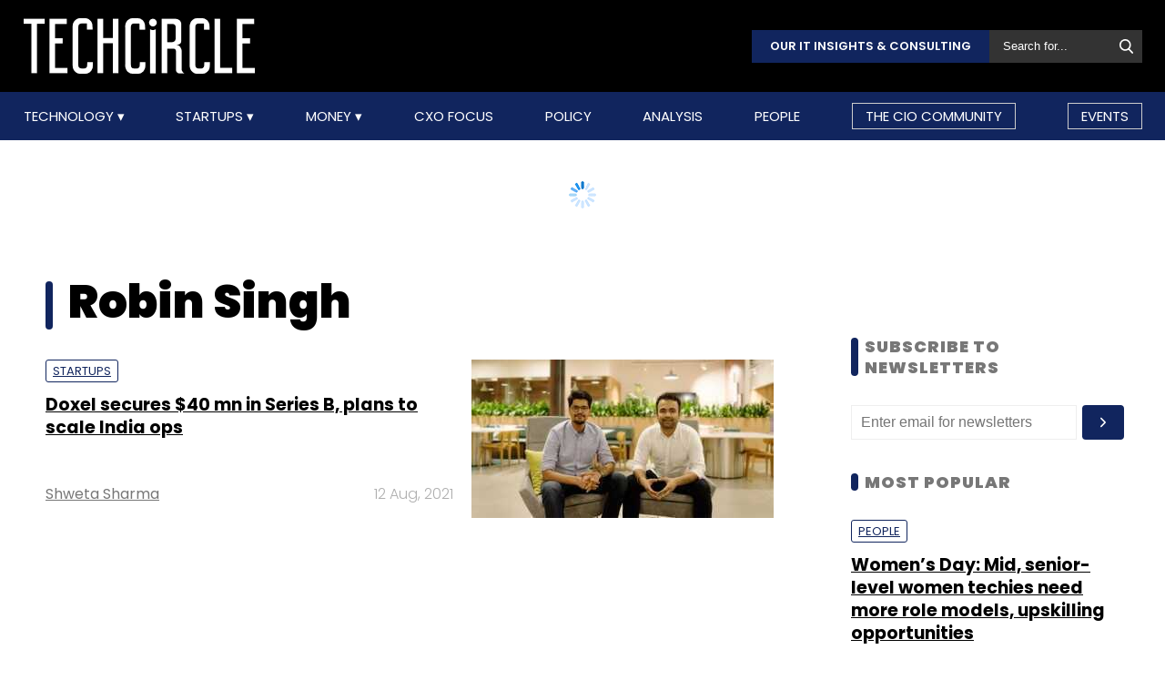

--- FILE ---
content_type: text/html; charset=UTF-8
request_url: https://www.techcircle.in/tag/robin-singh
body_size: 49607
content:
<!DOCTYPE html>
<html lang="en">

  <head>
  <title>Robin Singh - Latest News, Updates, and Insights | TechCircle</title>
  <!-- Bing Webmaster Start -->
  <meta name="msvalidate.01" content="D5A86664E3E22D7248EA1133162C2F1D" />
  <!-- Bing Webmaster End -->
  <meta http-equiv="Content-Type" content="text/html; charset=UTF-8" />
  <meta name="viewport" content="width=device-width,initial-scale=1" />
  <meta name="description" content="Stay informed with the latest news, updates, and in-depth insights on Robin Singh. Discover industry trends, innovations, and more on TechCircle." />
  <meta name="keywords" content="robin singh, internet, internet technology, internet technologies, internet startup, internet technology news, internet startup funding, internet fund raising, internet startup news, internet startup funding news, internet startup stories, internet technology stories, internet seed funding, internet angel funding, internet startup portal, internet online marketplace" />
  <meta http-equiv="cache-control" content="max-age=0" />
  <meta http-equiv="cache-control" content="no-cache" />
  <meta http-equiv="expires" content="0" />
  <meta http-equiv="expires" content="Tue, 01 Jan 1980 1:00:00 GMT" />
  <meta http-equiv="pragma" content="no-cache" />
  <meta name="robots" content="index, follow, max-image-preview:large, max-snippet:-1, max-video-preview:-1" />
  <link rel="manifest" href="/manifest.json">
  <link rel="preconnect" href="//www.googletagservices.com" crossorigin>
  <link rel="dns-prefetch" href="//www.googletagservices.com">
  <link rel="preconnect" href="//www.googletagmanager.com" crossorigin>
  <link rel="dns-prefetch" href="//www.googletagmanager.com">

  	<meta property="og:title" content="Robin Singh - Latest News, Updates, and Insights | TechCircle | Techcircle" />
	<meta property="og:description" content="Stay informed with the latest news, updates, and in-depth insights on Robin Singh. Discover industry trends, innovations, and more on TechCircle." />
	<meta property="og:url" content="https://www.techcircle.in/tag/robin-singh" />
	<meta property="og:site_name" content="Techcircle" />
	<meta property="og:image" content="https://assets.techcircle.in/static-assets/images/tc_fb_share_image.jpg" />
	<meta property="og:image:width" content="512" />
	<meta property="og:image:height" content="512" />
	<meta property="og:locale" content="en_US" />
	<meta name="twitter:card" content="summary_large_image" />  
	<meta name="twitter:site" content="@TechCircleIndia" />
	<meta name="twitter:title" content="Robin Singh - Latest News, Updates, and Insights | TechCircle | Techcircle" />
	<meta name="twitter:description" content="Stay informed with the latest news, updates, and in-depth insights on Robin Singh. Discover industry trends, innovations, and more on TechCircle." />
	<meta name="twitter:image" content="https://assets.techcircle.in/static-assets/images/tc_fb_share_image.jpg" />
	<meta name="twitter:url" content="https://www.techcircle.in/tag/robin-singh" />
	<link rel="apple-touch-icon-precomposed" href="https://assets.techcircle.in/static-assets/images/tc_fb_share_image.jpg?w=180" />
	<meta name="msapplication-TileImage" content="https://assets.techcircle.in/static-assets/images/tc_fb_share_image.jpg?w=270" />
  	<link itemprop="mainEntityOfPage" rel="canonical" href="https://www.techcircle.in/tag/robin-singh" />    
		
	<link rel="icon" type="image/png" href="https://assets.techcircle.in/static-assets/images/favicon.png" />
	<link rel="apple-touch-icon" href="https://assets.techcircle.in/static-assets/images/favicon.png" />	
	<link rel="preconnect" href="https://fonts.googleapis.com">
    <link rel="preconnect" href="https://fonts.gstatic.com" crossorigin>
    <!--<link href="https://fonts.googleapis.com/css2?family=Roboto:wght@300;400;700;900&display=swap" rel="stylesheet">-->
	<link rel="preload" href="https://fonts.googleapis.com/css2?family=Roboto:wght@300;400;700;900&display=swap" as="style" onload="this.onload=null;this.rel='stylesheet'">
	<noscript><link rel="stylesheet" href="https://assets.techcircle.in/static-assets/css/style.css?v=1068212261"></noscript>
	
	<link rel="preload" href="https://assets.techcircle.in/static-assets/css/style.css?v=159" as="style" onload="this.onload=null;this.rel='stylesheet'">
	<noscript><link rel="stylesheet" href="https://assets.techcircle.in/static-assets/css/style.css?v=159"></noscript>
		<script src="https://assets.techcircle.in/static-assets/js/jquery.min.js?v=158" type="text/javascript"></script>    
	<script  src="https://assets.techcircle.in/static-assets/js/customjs.js?v=158" type="text/javascript"></script>
	  <!-- DFP Start -->		
  <!-- DFP ends-->
    <script async='async' src='https://www.googletagservices.com/tag/js/gpt.js' type="text/javascript"></script>
  <script type="text/javascript">

	$.fn.isInViewport = function() {
		var elementTop = $(this).offset().top;
		var elementBottom = elementTop + $(this).outerHeight();
		var viewportTop = $(window).scrollTop();
		var viewportBottom = viewportTop + $(window).height();
		return elementBottom > viewportTop && elementTop < viewportBottom;
	};
	function gaTracker(id, path, title) {
		$.getScript('https://www.google-analytics.com/analytics.js');
		window.ga = window.ga || function () {(ga.q = ga.q || []).push(arguments)};
		ga.l = +new Date;
		ga('create', id, 'auto');
		ga('set', {page: path, title: title}); 
		ga('send', 'pageview');		
	}
  </script>    

<!-- Google tag (gtag.js) -->
<script async src="https://www.googletagmanager.com/gtag/js?id=G-81FSRNTG3D"></script>
<script>
  window.dataLayer = window.dataLayer || [];
  function gtag(){dataLayer.push(arguments);}
  gtag('js', new Date());
  gtag('config', 'G-81FSRNTG3D');
</script>           

<!-- Google tag (gtag.js) --> <script async src="https://www.googletagmanager.com/gtag/js?id=AW-11406279264"></script> <script> window.dataLayer = window.dataLayer || []; function gtag(){dataLayer.push(arguments);} gtag('js', new Date()); gtag('config', 'AW-11406279264'); </script>
      
  <script>
	  window.addEventListener('load', function () {
	  jQuery('body').on('click', '[id="subscribe_now_btn"]', function () {
	  gtag('event', 'conversion', {'send_to': 'AW-858898428/EtLBCMWgobABEPz_xpkD'});
	  })
  });
  </script>
    	<!-- iZooto code start -->
	<script> window._izq = window._izq || []; window._izq.push(["init"]);</script> 
	<script async src="https://cdn.izooto.com/scripts/86c9ab36c7cedddb82fc421031795a7b342085ea.js"></script>
	<!-- ends -->

	<!-- snowplow code start  -->
	<script type="text/javascript">
	var configObject =  { "appId": "mtc",
	"collectorHost": "dap.techcircle.in",
	"pageViewRequired": true,
	"pagePingRequired": false,
	"syncRequired": true,
	"userIdCookie": "_ht_clientid",
	 "pltRequired": false, 
	"existingImpressionCapture": false,
	"existingLinkClickCapture": false,
	 "webEngageTokenRequired": false
	};
	(function(p, l, o, w, i, k, n, g) { if (!p[i]) { p.GlobalSnowplowNamespace = p.GlobalSnowplowNamespace || []; p.GlobalSnowplowNamespace.push(i); p[i] = function() { (p[i].q = p[i].q || []).push(arguments); }; p[i].q = p[i].q || []; n = l.createElement(o); g = l.getElementsByTagName(o)[0]; n.async = 1; n.src = w; g.parentNode.insertBefore(n, g);  n.onload = function() {     window.dapTracker = new window.dapDataTracker(); dapTracker.init(k); }}}(window, document, 'script', "https://analytics.htmedia.in/analytics-js/tracker.js", 'snowplow', configObject));
	</script>
	<!-- ends -->
    <script async src="https://pagead2.googlesyndication.com/pagead/js/adsbygoogle.js?client=ca-pub-9783515403541006" crossorigin="anonymous" data-checked-head="true"></script>
  <script type="text/javascript">
	var googletag = googletag || {};
	googletag.cmd = googletag.cmd || [];
	googletag.cmd.push(function() {
		googletag.pubads().enableSingleRequest();
		googletag.pubads().disableInitialLoad();
		googletag.pubads().collapseEmptyDivs();
		googletag.companionAds().setRefreshUnfilledSlots(true);
		googletag.enableServices();
	});
  </script>
  <script>
	var ismobile = /iPhone|iPad|iPod|Android/i.test(navigator.userAgent);
	var delaytime = 1000;
	if(ismobile){
		var delaytime = 1000;
	}
    </script>
	
  	<script type="text/javascript">
  	/* Ref https://developers.google.com/web/fundamentals/performance/lazy-loading-guidance/images-and-video/ */
  	document.addEventListener("DOMContentLoaded", function () {
	  let lazyImages = [].slice.call(document.querySelectorAll("img.lazy")); let active = false;
	  const lazyLoad = function () {
	  if (active === false) {
		active = true;
		setTimeout(function () {
		lazyImages.forEach(function (lazyImage) {
		  if ((lazyImage.getBoundingClientRect().top <= window.innerHeight && lazyImage.getBoundingClientRect().bottom >= 0) && getComputedStyle(lazyImage).display !== "none") { lazyImage.src = lazyImage.dataset.src;lazyImage.srcset = lazyImage.dataset.srcset; lazyImage.classList.remove("lazy"); lazyImages = lazyImages.filter(function (image) {return image !== lazyImage;}); if (lazyImages.length === 0) {document.removeEventListener("scroll", lazyLoad);window.removeEventListener("resize", lazyLoad);window.removeEventListener("orientationchange", lazyLoad);
			} } });active = false;}, 1500); } };

			window.addEventListener("load", lazyLoad);
			document.addEventListener("scroll", lazyLoad); window.addEventListener("resize", lazyLoad); window.addEventListener("orientationchange", lazyLoad);
	});

	/*  Lazy loading background images */
	document.addEventListener("DOMContentLoaded", function () {
	  var lazyBackgrounds = [].slice.call(document.querySelectorAll(".lazy-background")); var index = 1;
	  if ("IntersectionObserver" in window) {
		let lazyBackgroundObserver = new IntersectionObserver(function (entries, observer) {
			entries.forEach(function (entry) {
			if (entry.isIntersecting) {entry.target.classList.add("visible" + index); lazyBackgroundObserver.unobserve(entry.target); index++;}
			});
		});
		lazyBackgrounds.forEach(function (lazyBackground) {lazyBackgroundObserver.observe(lazyBackground);});
	  }
	});

	function ajax_on_dom_content_loaded() {
		let lazyImages = [].slice.call(document.querySelectorAll("img.lazy"));
		let active = false;
		const lazyLoad = function () {
		if (active === false) {
			active = true;
			setTimeout(function () {
			lazyImages.forEach(function (lazyImage) {
				if ((lazyImage.getBoundingClientRect().top <= window.innerHeight && lazyImage.getBoundingClientRect().bottom >= 0) && getComputedStyle(lazyImage).display !== "none") {
				lazyImage.src = lazyImage.dataset.src; lazyImage.srcset = lazyImage.dataset.srcset; lazyImage.classList.remove("lazy");
				lazyImages = lazyImages.filter(function (image) { return image !== lazyImage; });
				if (lazyImages.length === 0) { document.removeEventListener("scroll", lazyLoad); window.removeEventListener("resize", lazyLoad); window.removeEventListener("orientationchange", lazyLoad); }
			  }
			});
			active = false;
			}, 1500);
		}
		};
		document.addEventListener("scroll", lazyLoad); window.addEventListener("resize", lazyLoad); window.addEventListener("orientationchange", lazyLoad);
	}
	/* Lazy Loading Images ends */
	</script>
	
	<script id="jobJSON-Home" type="application/ld+json" async="" defer="">
	{
	"@context" : "https://schema.org/",
	"@type" : "Organization",
	"name" : "Techcircle",
	"url" : "https://www.techcircle.in/",
	"logo" : {
		"@type":"ImageObject",
		"@id":"https://www.techcircle.in//images/logo.png",
		"width":117,
		"height":54,
		"contentUrl":"https://www.techcircle.in/"
		}
	}
	</script>
			
	<script id="jobJSON-Home" type="application/ld+json" async="" defer="">
	{
	"@context":"https://schema.org/",
	"@type":"ItemList",
	"itemListElement":
		[
			{
				"@type":"SiteNavigationElement",
				"position":1,
				"name":"Technology",
				"url":"https://www.techcircle.in/category/technology"
			},
			{
				"@type":"SiteNavigationElement",
				"position":2,
				"name":"Startups",
				"url":"https://www.techcircle.in/category/startups"
			},
			{
				"@type":"SiteNavigationElement",
				"position":3,
				"name":"Money",
				"url":"https://www.techcircle.in/category/money"
			},
			{
				"@type":"SiteNavigationElement",
				"position":4,
				"name":"CXO Focus",
				"url":"https://www.techcircle.in/tag/cxo-focus"
			},
			{
				"@type":"SiteNavigationElement",
				"position":5,
				"name":"Podcast",
				"url":"https://www.techcircle.in/category/podcast"
			},
			{
				"@type":"SiteNavigationElement",
				"position":6,
				"name":"Videos",
				"url":"https://www.techcircle.in/tag/videos"
			},
			{
				"@type":"SiteNavigationElement",
				"position":7,
				"name":"Policy",
				"url":"https://www.techcircle.in/category/policy"
			},
			{
				"@type":"SiteNavigationElement",
				"position":8,
				"name":"Analysis",
				"url":"https://www.techcircle.in/category/analysis"
			},
			{
				"@type":"SiteNavigationElement",
				"position":9,
				"name":"People",
				"url":"https://www.techcircle.in/category/people"
			}
		]
	}
	</script>
		<script type="text/javascript">
    (function(c,l,a,r,i,t,y){
        c[a]=c[a]||function(){(c[a].q=c[a].q||[]).push(arguments)};
        t=l.createElement(r);t.async=1;t.src="https://www.clarity.ms/tag/"+i;
        y=l.getElementsByTagName(r)[0];y.parentNode.insertBefore(t,y);
    })(window, document, "clarity", "script", "n1hetu8ev0");
</script>
	</head>
	<body>
		   
		
		       <!-- Google tag (gtag.js) --> <script async src="https://www.googletagmanager.com/gtag/js?id=AW-11406279264"></script> <script> window.dataLayer = window.dataLayer || []; function gtag(){dataLayer.push(arguments);} gtag('js', new Date()); gtag('config', 'AW-11406279264'); </script>

		<link rel="preload" href="https://assets.techcircle.in/static-assets/css/header.css?v=159" as="style" onload="this.onload=null;this.rel='stylesheet'">
		<div class="main-wrapper">
            <header class="header">
                <div class="top-nav ">
                    <div class="container">
                        <div class="main-box">
                            <div class="logo">
                                <a href="https://www.techcircle.in/"><img src="https://assets.techcircle.in/static-assets/images/logo.png" alt=""></a>
                            </div> 
                            <div class="search-bar">
                                <a href="https://research.techcircle.in/" target="_blank" class="btn-primary">Our IT Insights & Consulting</a>
                                <div> 
                                    <form action="https://www.techcircle.in/search" action="" method="post" id="frm_search" autocomplete="off" role="Form" accept-charset="UTF-8">
<input type="hidden" name="mmvplcsrftoken" value="3f8f9753695623a578c01898b6d8ec1f" />                                                    
                                        <input type="text" id="search_keyword" name="search_keyword" class="search-box" placeholder="Search for...">
                                        <button id="btn_frm_search" type="submit"><img src="https://assets.techcircle.in/static-assets/images/search-new.png" alt=""> </button>
										<span id="frm_srch_kword_error" class="error"></span>
                                    </form>                                </div>
                            </div>
                        </div> 
                    </div> 
                </div>            
                <div class="nav-main">  
                    <div class="logo"><a href="https://www.techcircle.in/"><img src="https://assets.techcircle.in/static-assets/images/logo.png" alt=""></a>  </div>
                        <div class="container">
                            <nav>
                                <div class="nav-mobile"> 
                                    <a id="nav-toggle" href="#"><span></span></a></div>
                                    
        
            
            <ul class="nav-list" itemtype="https://www.schema.org/SiteNavigationElement" itemscope="itemscope"><li>
                            <meta itemprop="name" content="Technology">
                            <meta itemprop="url" content="https://www.techcircle.in/category/technology">
                            <a href="javascript:void(0);" id="arln">
                                Technology
                            </a>
                            <ul class="nav-dropdown" id="link38"><li>
                                        <meta itemprop="name" content="All">
                                        <meta itemprop="url" content="https://www.techcircle.in/category/technology">   
                                        <a href="https://www.techcircle.in/category/technology" target="_self">All</a>
                                    </li><li>
                                        <meta itemprop="name" content="Artificial Intelligence">
                                        <meta itemprop="url" content="https://www.techcircle.in/category/technology-artificialinteligence">   
                                        <a href="https://www.techcircle.in/category/technology-artificialinteligence" target="_self">Artificial Intelligence</a>
                                    </li><li>
                                        <meta itemprop="name" content="3D Printing">
                                        <meta itemprop="url" content="https://www.techcircle.in/category/technology-3d-printing">   
                                        <a href="https://www.techcircle.in/category/technology-3d-printing" target="_self">3D Printing</a>
                                    </li><li>
                                        <meta itemprop="name" content="Blockchain">
                                        <meta itemprop="url" content="https://www.techcircle.in/category/technology-blockchain">   
                                        <a href="https://www.techcircle.in/category/technology-blockchain" target="_self">Blockchain</a>
                                    </li><li>
                                        <meta itemprop="name" content="SMAC">
                                        <meta itemprop="url" content="https://www.techcircle.in/category/technology-smac">   
                                        <a href="https://www.techcircle.in/category/technology-smac" target="_self">SMAC</a>
                                    </li><li>
                                        <meta itemprop="name" content="Internet of Things">
                                        <meta itemprop="url" content="https://www.techcircle.in/category/technology-internet-of-things">   
                                        <a href="https://www.techcircle.in/category/technology-internet-of-things" target="_self">Internet of Things</a>
                                    </li><li>
                                        <meta itemprop="name" content="Security">
                                        <meta itemprop="url" content="https://www.techcircle.in/category/technology-security">   
                                        <a href="https://www.techcircle.in/category/technology-security" target="_self">Security</a>
                                    </li><li>
                                        <meta itemprop="name" content="Others">
                                        <meta itemprop="url" content="https://www.techcircle.in/category/technology-others">   
                                        <a href="https://www.techcircle.in/category/technology-others" target="_self">Others</a>
                                    </li></ul>
                        </li><li>
                            <meta itemprop="name" content="Startups">
                            <meta itemprop="url" content="https://www.techcircle.in#">
                            <a href="javascript:void(0);" id="arln">
                                Startups
                            </a>
                            <ul class="nav-dropdown" id="link47"><li>
                                        <meta itemprop="name" content="All">
                                        <meta itemprop="url" content="https://www.techcircle.in/category/startups">   
                                        <a href="https://www.techcircle.in/category/startups" target="_self">All</a>
                                    </li><li>
                                        <meta itemprop="name" content="B2B Platforms">
                                        <meta itemprop="url" content="https://www.techcircle.in/category/startups-b2b-platforms">   
                                        <a href="https://www.techcircle.in/category/startups-b2b-platforms" target="_self">B2B Platforms</a>
                                    </li><li>
                                        <meta itemprop="name" content="Fin-tech">
                                        <meta itemprop="url" content="https://www.techcircle.in/category/startups-fin-tech">   
                                        <a href="https://www.techcircle.in/category/startups-fin-tech" target="_self">Fin-tech</a>
                                    </li><li>
                                        <meta itemprop="name" content="Health-tech">
                                        <meta itemprop="url" content="https://www.techcircle.in/category/startups-health-tech">   
                                        <a href="https://www.techcircle.in/category/startups-health-tech" target="_self">Health-tech</a>
                                    </li><li>
                                        <meta itemprop="name" content="E-Commerce">
                                        <meta itemprop="url" content="https://www.techcircle.in/category/startups-e-commerce">   
                                        <a href="https://www.techcircle.in/category/startups-e-commerce" target="_self">E-Commerce</a>
                                    </li><li>
                                        <meta itemprop="name" content="Ed-tech">
                                        <meta itemprop="url" content="https://www.techcircle.in/category/startups-ed-tech">   
                                        <a href="https://www.techcircle.in/category/startups-ed-tech" target="_self">Ed-tech</a>
                                    </li><li>
                                        <meta itemprop="name" content="Incubators">
                                        <meta itemprop="url" content="https://www.techcircle.in/category/startups-incubators">   
                                        <a href="https://www.techcircle.in/category/startups-incubators" target="_self">Incubators</a>
                                    </li><li>
                                        <meta itemprop="name" content="Others">
                                        <meta itemprop="url" content="https://www.techcircle.in/category/startups-others">   
                                        <a href="https://www.techcircle.in/category/startups-others" target="_self">Others</a>
                                    </li></ul>
                        </li><li>
                            <meta itemprop="name" content="Money">
                            <meta itemprop="url" content="https://www.techcircle.in#">
                            <a href="javascript:void(0);" id="arln">
                                Money
                            </a>
                            <ul class="nav-dropdown" id="link56"><li>
                                        <meta itemprop="name" content="All">
                                        <meta itemprop="url" content="https://www.techcircle.in/category/money">   
                                        <a href="https://www.techcircle.in/category/money" target="_self">All</a>
                                    </li><li>
                                        <meta itemprop="name" content="Venture Capital">
                                        <meta itemprop="url" content="https://www.techcircle.in/category/money-venture-capital">   
                                        <a href="https://www.techcircle.in/category/money-venture-capital" target="_self">Venture Capital</a>
                                    </li><li>
                                        <meta itemprop="name" content="M&A">
                                        <meta itemprop="url" content="https://www.techcircle.in/category/money-m-a">   
                                        <a href="https://www.techcircle.in/category/money-m-a" target="_self">M&A</a>
                                    </li><li>
                                        <meta itemprop="name" content="Angel/Seed">
                                        <meta itemprop="url" content="https://www.techcircle.in/category/money-angel-seed">   
                                        <a href="https://www.techcircle.in/category/money-angel-seed" target="_self">Angel/Seed</a>
                                    </li><li>
                                        <meta itemprop="name" content="Others">
                                        <meta itemprop="url" content="https://www.techcircle.in/category/money-others">   
                                        <a href="https://www.techcircle.in/category/money-others" target="_self">Others</a>
                                    </li></ul>
                        </li><li><a href="https://www.techcircle.in/category/cio-focus"  target="_self">CXO Focus</a></li><li><a href="https://www.techcircle.in/category/policy"  target="_self">Policy</a></li><li><a href="https://www.techcircle.in/category/analysis"  target="_self">Analysis</a></li><li><a href="https://www.techcircle.in/category/people"  target="_self">People</a></li><li><a href="https://www.techcircle.in/category/the-cio-community"  target="_self">The CIO Community</a></li><li><a href="https://events.mosaicdigital.com/upcoming-events"  target="_blank">Events</a></li>
            </ul>                            </nav> 
                        </div>      
                    </div> 
            </header> 
			        </div>
		
		<script>
            (function($) { // Begin jQuery
              $(function() { // DOM ready
                // If a link has a dropdown, add sub menu toggle.
                $('nav ul li a:not(:only-child)').click(function(e) {
                  $(this).siblings('.nav-dropdown').toggle();
                  // Close one dropdown when selecting another
                  $('.nav-dropdown').not($(this).siblings()).hide();
                  e.stopPropagation();
                });
                // Clicking away from dropdown will remove the dropdown class
                $('html').click(function() {
                  $('.nav-dropdown').hide();
                });
                // Toggle open and close nav styles on click
                $('#nav-toggle').click(function() {
                  $('nav ul').slideToggle();
                });
                // Hamburger to X toggle
                $('#nav-toggle').on('click', function() {
                  this.classList.toggle('active');
                });
              }); // end DOM ready
            })(jQuery); // end jQuery
        </script>		<div class="main-container">
			<div id="tc-main-content">
    <div class="top-ads text-center ads-full">
        <div class="top-ads text-center ads-full" id="LeaderBoardAd" >
    <div>
        <div id="div-gpt-ad-section-masthead-0" style="height: auto;min-height: 60px;text-align: center;">
            <img src="https://assets.techcircle.in/static-assets/images/spinner-1s-64px.gif" alt="Loading..." />
        </div>
    </div>                              
</div>    </div>
<section class="section-wrapper clearfix">
<div class="mw-1084 clearfix">
    <div class="section-left-content">
        <header class="page-heading nr-logo-main">
            <h1 class="fs-50 color-black section-title">Robin Singh</h1>
                    </header>
        
                    <article class="article-list-item clearfix" itemprop="itemListElement" itemscope itemtype="https://schema.org/ListItem" >
                         <div class="article-img">
                            <a href="https://www.techcircle.in/2021/08/12/doxel-secures-40-mn-in-series-b-plans-to-scale-india-ops">
                                <img class="lazy" src="https://assets.techcircle.in/static-assets/images/spinner-1s-64px.gif" data-srcset="https://assets.techcircle.in/uploads/article-image/2021/08/thumb/26638-saurabh-robin.jpg" alt="Doxel secures $40 mn in Series B, plans to scale India ops" width="332" height="174" />
                            </a>
                        </div>
                        <div class="article-text">
                            <strong class="article-tag">
                                                                <a href="https://www.techcircle.in/category/startups">Startups</a>
                                                            </strong>
                            <h3>
                                <a href="https://www.techcircle.in/2021/08/12/doxel-secures-40-mn-in-series-b-plans-to-scale-india-ops" >
                                    <span itemprop="name">Doxel secures $40 mn in Series B, plans to scale India ops</span>
                                                                            <meta itemprop="position" content="1" />
                                        <meta itemprop="url" content="https://www.techcircle.in/tag/robin-singh#1" />
                                                                    </a> 
                            </h3>
                            <div class="article-meta clearfix">
                                <div class="article-author">
                                    <span><a href="https://www.techcircle.in/author/shweta-sharma">Shweta Sharma</a></span>                                </div>
                                <span class="article-date">12 Aug, 2021</span>
                            </div>

                        </div>
                    </article>
                            
    </div>
    <div class="section-right-sidebar">
    <div class="sidebar-block">
        <div class="middle-ads text-center ads-full">
                </div>
    </div>
    <div class="sidebar-block">
        <h2 class="block-title">SUBSCRIBE TO NEWSLETTERS</h2>
        <form action="https://www.techcircle.in/index.php/tag/robin-singh" id="newsletter_subscription2" name="newsletter_subscription" method="post" class="newsletter-subscription-form" accept-charset="UTF-8">
<input type="hidden" name="mmvplcsrftoken" value="3f8f9753695623a578c01898b6d8ec1f" />                                                    
            <div class="newsletter-form-group">
                <input type="email" id="subscriber_email_2" name="subscriber_email" placeholder="Enter email for newsletters" required="" class="fi-text">
                <input type="submit" value="Submit" id="btn_nletter_subs2" class="fi-btn">
            </div>
            <div class="form-message"></div>
            <div id="error_newsletter_subscription2" class="error"></div>
        </form>    </div>
    <div class="sidebar-block">
        <h2 class="block-title">Most Popular</h2>
                <article class="article-list-item clearfix">                    
            <div class="article-text">
                            <strong class="article-tag"><a href="https://www.techcircle.in/category/people">People</a></strong>
                
                <h3><a href="https://www.techcircle.in/2023/03/07/women-s-day-mid-senior-level-women-techies-need-more-role-models-upskilling-opportunities">Women’s Day: Mid, senior-level women techies need more role models, upskilling opportunities</a></h3>
                <div class="article-meta clearfix">
                                    <div class="article-author">
                        <span><a href="https://www.techcircle.in/author/shraddha-goled">Shraddha Goled</a></span>
                    </div>
                                    <span class="article-date">7 Mar, 2023</span>
                </div>
            </div>
        </article>
                <article class="article-list-item clearfix">                    
            <div class="article-text">
                            <strong class="article-tag"><a href="https://www.techcircle.in/category/technology">Technology</a></strong>
                
                <h3><a href="https://www.techcircle.in/2023/03/02/ai-governance-should-be-an-intrinsic-part-of-tech-skilling">AI governance should be an intrinsic part of tech skilling: Geeta Gurnani, IBM</a></h3>
                <div class="article-meta clearfix">
                                    <div class="article-author">
                        <span><a href="https://www.techcircle.in/author/sohini-bagchi">Sohini Bagchi</a></span>
                    </div>
                                    <span class="article-date">2 Mar, 2023</span>
                </div>
            </div>
        </article>
                <article class="article-list-item clearfix">                    
            <div class="article-text">
                            <strong class="article-tag"><a href="https://www.techcircle.in/category/technology">Technology</a></strong>
                
                <h3><a href="https://www.techcircle.in/2023/03/03/gender-balanced-cyber-workforce-can-lead-to-greater-efficiency-kris-lovejoy">Gender-balanced cyber workforce can lead to greater efficiency: Kris Lovejoy</a></h3>
                <div class="article-meta clearfix">
                                    <div class="article-author">
                        <span><a href="https://www.techcircle.in/author/sohini-bagchi">Sohini Bagchi</a></span>
                    </div>
                                    <span class="article-date">3 Mar, 2023</span>
                </div>
            </div>
        </article>
                
    </div>
    <div class="sidebar-block">
		<div class="middle-ads text-center ads-full ads-desktop">
            
		</div>
	</div>
    	<div class="sidebar-block">
		<div class="middle-ads text-center ads-full ads-desktop">
            
		</div>
	</div>
</div>
</div>
</section>
<div class="middle-ads text-center ads-full">
    <div id="div-gpt-ad-section-web4-0" class="ads_300x300"><img src="https://assets.techcircle.in/static-assets/images/spinner-1s-64px.gif" alt="Loading..." class="adsspiner_300" /></div>
</div>
<!-- Footer -->
        
    <script type="text/javascript">
        $(document).ready(function () {
            var total_record = 1;
            var total_groups = 1;
            var tag_id = 41640;
            var loading = false;
            
            gaTracker('UA-135278136-1','tag/robin-singh', 'Robin Singh - Latest News, Updates, and Insights | TechCircle');
            
            $(window).scroll(function () {
                if (($(window).scrollTop() + $(window).height()) >= ($(document).height() - 1500)) {
                    console.log('Tags: scroll');
                    if (loading == false) {
                        loading = true;
                        $.post('https://www.techcircle.in/tag/load_more', {'group_no': total_record, 'tag_id': tag_id},
						function (data) {
						  if (data != "") {
							var $newItems = $(data);
							$('#tc-main-content').append( $newItems ).fadeIn(999);
							gaTracker('UA-135278136-1','tag/robin-singh', 'Robin Singh - Latest News, Updates, and Insights | TechCircle');
							total_record++;
						  }
						});
                        setTimeout(function () {
                            loading = false;
                        }, 1000);
                    }
                }
                ajax_on_dom_content_loaded();  
            });
        });
    </script>

<script type="text/javascript">
var ads_slots = [];
  
document.addEventListener("DOMContentLoaded", function(event) {    googletag.cmd.push(function() {
        if (ismobile) {
            /* Web | Masterhead */
            if(jQuery('#div-gpt-ad-section-masthead-0').length) 
            {
                section_ads_slot = googletag.defineSlot('/1055314/TechCircle_WAP_Section/TechCircle_WAP_Home_Masthead',
                [[300,250], [250,250]],'div-gpt-ad-section-masthead-0').addService(googletag.pubads());
                googletag.display('div-gpt-ad-section-masthead-0');  
                ads_slots.push(section_ads_slot);
            }
            
            /* Mob1 */
            if(jQuery('#div-gpt-ad-section-mob1-0').length) 
            {
                section_ads_slot = googletag.defineSlot('/1055314/TechCircle_WAP_Section/TechCircle_WAP_Section_1_Mrec',
                [300,250],'div-gpt-ad-section-mob1-0').addService(googletag.pubads());
                googletag.display('div-gpt-ad-section-mob1-0');  
                ads_slots.push(section_ads_slot);
            }

        /* Mob2 */
            if(jQuery('#div-gpt-ad-section-web3-0').length) 
            {
                section_ads_slot = googletag.defineSlot('/1055314/TechCircle_WAP_Section/TechCircle_WAP_Section_2_Mrec',
                [300,250],'div-gpt-ad-section-web3-0').addService(googletag.pubads());
                googletag.display('div-gpt-ad-section-web3-0');  
                ads_slots.push(section_ads_slot);
            }
            
            /* Mob3 */
            if(jQuery('#div-gpt-ad-section-mob3-0').length) 
            {
                section_ads_slot = googletag.defineSlot('/1055314/TechCircle_WAP_Section/TechCircle_WAP_Section_3_Mrec',
                [300,250],'div-gpt-ad-section-mob3-0').addService(googletag.pubads());
                googletag.display('div-gpt-ad-section-mob3-0');  
                ads_slots.push(section_ads_slot);
            }
            
            /* Mob4 */
            if(jQuery('#div-gpt-ad-section-webmob1-0').length) 
            {
                section_ads_slot = googletag.defineSlot('/1055314/TechCircle_WAP_Section/TechCircle_WAP_Section_4_Mrec',
                [300,250],'div-gpt-ad-section-webmob1-0').addService(googletag.pubads());
                googletag.display('div-gpt-ad-section-webmob1-0');  
                ads_slots.push(section_ads_slot);
            }     
            
            /* Mob5 */
            if(jQuery('#div-gpt-ad-section-webmob2-0').length) 
            {
                section_ads_slot = googletag.defineSlot('/1055314/TechCircle_WAP_Section/TechCircle_WAP_Section_5_Mrec',
                [300,250],'div-gpt-ad-section-webmob2-0').addService(googletag.pubads());
                googletag.display('div-gpt-ad-section-webmob2-0');  
                ads_slots.push(section_ads_slot);
            }
        }
        else {        
            /* Web | Masterhead */
            console.log(0);
            if(jQuery('#div-gpt-ad-section-masthead-0').length) {
                section_ads_slot = googletag.defineSlot('/1055314/TechCircle_Desktop_Section/TechCircle_Desk_Section_Masthead',
                [[970,90],[728,90]],'div-gpt-ad-section-masthead-0').addService(googletag.pubads());
                googletag.display('div-gpt-ad-section-masthead-0');  
                ads_slots.push(section_ads_slot);
            }
            /* Web | RHS1 */
            if(jQuery('#div-gpt-ad-section-webmob1-0').length) {
                section_ads_slot = googletag.defineSlot('/1055314/TechCircle_Desktop_Section/TechCircle_Desk_Section_1_Mrec',
                [[300,250], [250,250]],'div-gpt-ad-section-webmob1-0').addService(googletag.pubads());
                googletag.display('div-gpt-ad-section-webmob1-0');  
                ads_slots.push(section_ads_slot);
            }

            /* Web | RHS2 */
            if(jQuery('#div-gpt-ad-section-mob1-0').length) {
                section_ads_slot = googletag.defineSlot('/1055314/TechCircle_Desktop_Section/TechCircle_Desk_Section_2_Mrec',
                [[300,250], [250,250]],'div-gpt-ad-section-mob1-0').addService(googletag.pubads());
                googletag.display('div-gpt-ad-section-mob1-0');  
                ads_slots.push(section_ads_slot);
            }
            
            /* Web | RHS3 */
            if(jQuery('#div-gpt-ad-section-webmob2-0').length) {
                section_ads_slot = googletag.defineSlot('/1055314/TechCircle_Desktop_Section/TechCircle_Desk_Section_3_Mrec',
                [[300,250], [250,250]],'div-gpt-ad-section-webmob2-0').addService(googletag.pubads());
                googletag.display('div-gpt-ad-section-webmob2-0');  
                ads_slots.push(section_ads_slot);
            }
            
            /* Web | RHS4 */
            if(jQuery('#div-gpt-ad-section-mob2-0').length) {
                section_ads_slot = googletag.defineSlot('/1055314/TechCircle_Desktop_Section/TechCircle_Desk_Section_4_Mrec',
                [[300,250], [250,250]],'div-gpt-ad-section-mob2-0').addService(googletag.pubads());
                googletag.display('div-gpt-ad-section-mob2-0');  
                ads_slots.push(section_ads_slot);
            }
            /* Web | RHS5 */
            if(jQuery('#div-gpt-ad-section-web3-0').length) {
                section_ads_slot = googletag.defineSlot('/1055314/TechCircle_Desktop_Section/TechCircle_Desk_Section_5_Mrec',
                [[300,250], [250,250]],'div-gpt-ad-section-web3-0').addService(googletag.pubads());
                googletag.display('div-gpt-ad-section-web3-0');  
                ads_slots.push(section_ads_slot);
            }
            /* Web | RHS6 */
            if(jQuery('#div-gpt-ad-section-web4-0').length) {
                section_ads_slot = googletag.defineSlot('/1055314/TechCircle_Desktop_Section/TechCircle_Desk_Section_6_Mrec',
                [[300,250], [250,250]],'div-gpt-ad-section-web4-0').addService(googletag.pubads());
                googletag.display('div-gpt-ad-section-web4-0');  
                ads_slots.push(section_ads_slot);
            }
        }
    
        jQuery(document).ready(function() {
            setTimeout(function(){ googletag.pubads().refresh(ads_slots); }, delaytime);
        });
    
    });
});</script><script type="text/javascript">
	adsCurrentPageId = '0';
    adsNextPageId = '0';
</script>
</div>   
</div>
    <!--footer start 1-->
    <footer class="site-footer bg-light-gray text-center">
        <div class="footer-wrapper">
            <div class="mw-1084 clearfix">

                    <ul class="footer-social-icons">
                        <li><a href="https://www.facebook.com/TechCircleIndia" title="Facebook" target="_blank"><span class="fb-icon"></span></a></li>
                        <li><a href="https://twitter.com/TechCircleIndia" title="Twitter" target="_blank"><span class="twtr-icon"></span></a></li>
                        <li><a href="https://www.linkedin.com/company/techcircle" title="Linkedin" target="_blank"><span class="lkdin-icon"></span></a></li>
                    </ul>
                    <div class="footer-links">
                        <a href="/about-us">About Us</a>
                        <a href="https://www.mosaicdigital.com/careers.html" target="_blank">Careers</a>
                        <a href="https://www.vccircle.com/advertise-with-us/" target="_blank">Advertisement</a>
                        <a href="/contact-us">Contact Us</a>
                        <a href="https://www.vccircle.com/terms-of-use/#privacy-policy" target="_blank">Privacy Policy</a>
                        <a href="https://www.vccircle.com/terms-of-use/" target="_blank">Terms of use</a>
                        <a href="https://www.techcircle.in/tag/directory" target="_self">Tag Listing</a>
                        <a href="https://www.techcircle.in/company/directory" target="_blank">Company Listing</a>
                    </div>
                    <strong class="footer-copyright">Copyright © 2026 VCCircle.com. Property of Mosaic Media Ventures Pvt. Ltd.</strong>
                    <p style="margin-top:10px;" class="footer-copyright">Techcircle is part of Mosaic Digital, a wholly owned subsidiary of <a href="https://www.htmedia.in" target="_blank">HT Media Limited</a>. For inquiries, please email us at <a href="mailto:info@vccircle.com">info@vccircle.com</a>.</p>
            </div>
        </div>
    </footer>

    <!-- Search Popup -->
    <div id="sr-container" class="pu-container search-pu">
        <div class="pu-inner">
            <div class="pu-search-block">
                    <form action="https://www.techcircle.in/search" action="" method="post" id="frm_search" autocomplete="off" role="Form" accept-charset="UTF-8">
<input type="hidden" name="mmvplcsrftoken" value="3f8f9753695623a578c01898b6d8ec1f" />                                                
                    <div class="clearfix sarch-form-wrapper">
                        <div class="search-input"><input type="text" id="search_keyword" name="search_keyword" placeholder="Enter News, People, companies or Videos"></div>
                        <div class="search-btn"><input type="submit" id="btn_frm_search" value="Search"></div>
                        <div id="frm_srch_kword_error" class="error"></div>
                    </div>
                    </form>                <span id="sr-close" class="pu-close"></span>
            </div>            
        </div>
    </div>
    <div class="pu-overlay" ></div>
    <!-- // End Search Popup -->

    <!-- NewsLetter Popup -->
    <div id="nl-container" class="pu-container search-pu" >
        <div class="pu-inner">
            <div class="pu-search-block">
                    <form action="https://www.techcircle.in/" action="" method="post" id="frm_newsletter_subs" autocomplete="off" class="mt-3" role="Form" accept-charset="UTF-8">
<input type="hidden" name="mmvplcsrftoken" value="3f8f9753695623a578c01898b6d8ec1f" />                                                        
                    <h2 class="mrgtop20px">Sign up for Newsletter</h3>
                    <div>Select your Newsletter frequency</div>
                    <div class="clearfix nf-fields"><input type="checkbox" id="box-5" name="newsletter_type[]" value="daily::1" checked>
						<label for="box-5">Daily Newsletter </label>
						<input type="checkbox" id="box-7" name="newsletter_type[]" value="weekly::1" checked>
						<label for="box-7">Weekly Newsletter </label>
						<input type="checkbox" id="box-8" name="newsletter_type[]" value="monthly::1" checked>
						<label for="box-8">Monthly Newsletter </label>                        
                    </div>
                    <div class="clearfix sarch-form-wrapper nlf-wrap">                        
						<div class="search-input">
							<input class="w-100" type="email" id="subscriber_email" name="subscriber_email" placeholder="Enter your email ..." required="">
						</div>
						<div class="search-btn">
							<!-- <button type="button" id="btn_nletter_subs">Subscribe</button> -->
                            <input type="submit" id="btn_nletter_subs" value="Subscribe">
						</div> 
                     
                        <div class="form-message error"></div>
                        <div id="error_newsletter_subscription" class="error"></div>
                    </div>
                    </form>                <span id="nl-close" class="pu-close"></span>
            </div>            
        </div>
    </div>
    
    <!-- // End NewsLetter Popup -->    

        
    <!-- Begin comScore Tag -->
    <script>
        var _comscore = _comscore || [];
        _comscore.push({c1: "2", c2: "17886428", cs_ucfr: "1"});
        (function () {
            var s = document.createElement("script"), el = document.getElementsByTagName("script")[0];
            s.async = true;
            s.src = (document.location.protocol == "https:" ? "https://sb" : "http://b") + ".scorecardresearch.com/beacon.js";
            el.parentNode.insertBefore(s, el);
        })();
    </script>
    <noscript>
    <img src="https://sb.scorecardresearch.com/p?c1=2&c2=17886428&cv=2.0&cj=1" />
    </noscript>
    <!-- End comScore Tag -->

    <!-- Google adsense start -->
    <script async src="//pagead2.googlesyndication.com/pagead/js/adsbygoogle.js"></script>
    <script>
        (adsbygoogle = window.adsbygoogle || []).push({google_ad_client: "ca-pub-5755871793222295",enable_page_level_ads: true});
    </script>
    

<!-- interstitial popup start -->

<!-- interstitial popup end -->

<script type="text/javascript">
  (function (w, s) {
	var e = document.createElement("script");
	e.type = "text/javascript";
	e.async = true;
	e.src = "https://cdn.pagesense.io/js/newscorpvccircle/5c370d830b24426c95d916cb1ad3ff13.js";
	var x = document.getElementsByTagName("script")[0];
	x.parentNode.insertBefore(e, x);
  })(window, "script");
	</script>
<!-- Facebook Pixel Code -->
<script>
  !function(f,b,e,v,n,t,s)
  {if(f.fbq)return;n=f.fbq=function(){n.callMethod?
  n.callMethod.apply(n,arguments):n.queue.push(arguments)};
  if(!f._fbq)f._fbq=n;n.push=n;n.loaded=!0;n.version='2.0';
  n.queue=[];t=b.createElement(e);t.async=!0;
  t.src=v;s=b.getElementsByTagName(e)[0];
  s.parentNode.insertBefore(t,s)}(window, document,'script',
  'https://connect.facebook.net/en_US/fbevents.js');
  fbq('init', '638420213311955');
  fbq('track', 'PageView');
</script>
<noscript><img height="1" width="1" style="display:none"
  src="https://www.facebook.com/tr?id=638420213311955&ev=PageView&noscript=1"
/></noscript>
<!-- End Facebook Pixel Code -->
</body>
</html>


--- FILE ---
content_type: text/html; charset=utf-8
request_url: https://www.google.com/recaptcha/api2/aframe
body_size: 183
content:
<!DOCTYPE HTML><html><head><meta http-equiv="content-type" content="text/html; charset=UTF-8"></head><body><script nonce="EbYBft7oBMqMYmgcpAKCcA">/** Anti-fraud and anti-abuse applications only. See google.com/recaptcha */ try{var clients={'sodar':'https://pagead2.googlesyndication.com/pagead/sodar?'};window.addEventListener("message",function(a){try{if(a.source===window.parent){var b=JSON.parse(a.data);var c=clients[b['id']];if(c){var d=document.createElement('img');d.src=c+b['params']+'&rc='+(localStorage.getItem("rc::a")?sessionStorage.getItem("rc::b"):"");window.document.body.appendChild(d);sessionStorage.setItem("rc::e",parseInt(sessionStorage.getItem("rc::e")||0)+1);localStorage.setItem("rc::h",'1768925494142');}}}catch(b){}});window.parent.postMessage("_grecaptcha_ready", "*");}catch(b){}</script></body></html>

--- FILE ---
content_type: application/javascript; charset=utf-8
request_url: https://fundingchoicesmessages.google.com/f/AGSKWxVbj0sOZ3uHB8El2CSNTYZMjjQpQwzTo6BUb_93HILvdacio-6_Nwt_Ii2QMfbHhqB6p3AOxvjQ0WA3whBA08gB0e5GsNVMcDX6WdkkT2jtRkzBloXLxVSuXKHp00r9a8beWKmr_uI2uWOOpQgeubq_xpWP9IE6oMq2D2h-3P5U7yUh-kcZ_3fvW-nW/_/eshopoffer./adpop32./ad728rod./exo_bck_/fuckadb.js
body_size: -1290
content:
window['4db36a5d-8915-4dfa-be22-38f390b963f9'] = true;